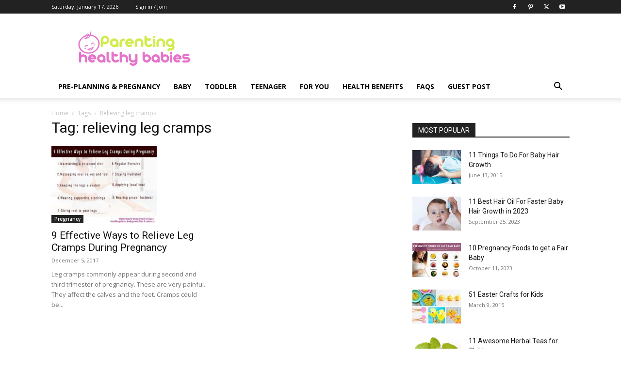

--- FILE ---
content_type: text/css; charset=utf-8
request_url: https://parentinghealthybabies.com/app/phb-data/cache/min/1/app/phb-data/plugins/wp-google-search/wgs.css?ver=1757054451
body_size: 409
content:
#content .wgs_wrapper table,#widget .wgs_wrapper table,.wgs_wrapper table{border:none;margin:auto;width:100%;border-collapse:initial}#content .wgs_wrapper tr td,#widget .wgs_wrapper tr td,.wgs_wrapper tr td{border:none;padding:0}.wgs_wrapper body,.wgs_wrapper input,.wgs_wrapper textarea{line-height:initial}.wgs_wrapper html,.wgs_wrapper body,.wgs_wrapper div,.wgs_wrapper span,.wgs_wrapper applet,.wgs_wrapper object,.wgs_wrapper iframe,.wgs_wrapper h1,.wgs_wrapper h2,.wgs_wrapper h3,.wgs_wrapper h4,.wgs_wrapper h5,.wgs_wrapper h6,.wgs_wrapper p,.wgs_wrapper blockquote,.wgs_wrapper pre,.wgs_wrapper a,.wgs_wrapper abbr,.wgs_wrapper acronym,.wgs_wrapper address,.wgs_wrapper big,.wgs_wrapper cite,.wgs_wrapper code,.wgs_wrapper del,.wgs_wrapper dfn,.wgs_wrapper em,.wgs_wrapper font,.wgs_wrapper ins,.wgs_wrapper kbd,.wgs_wrapper q,.wgs_wrapper s,.wgs_wrapper samp,.wgs_wrapper small,.wgs_wrapper strike,.wgs_wrapper strong,.wgs_wrapper sub,.wgs_wrapper sup,.wgs_wrapper tt,.wgs_wrapper var,.wgs_wrapper dl,.wgs_wrapper dt,.wgs_wrapper dd,.wgs_wrapper ol,.wgs_wrapper ul,.wgs_wrapper li,.wgs_wrapper fieldset,.wgs_wrapper form,.wgs_wrapper label,.wgs_wrapper legend,.wgs_wrapper table,.wgs_wrapper caption,.wgs_wrapper tbody,.wgs_wrapper tfoot,.wgs_wrapper thead,.wgs_wrapper tr,.wgs_wrapper th,.wgs_wrapper td{word-wrap:normal}#wgs_wrapper_id{margin-bottom:10px}.gsc-input{margin-left:3px!important;box-shadow:inherit!important}.gsc-search-box-tools .gsc-search-box .gsc-input{padding-right:0}.gsc-search-button input.gsc-search-button-v2,input.gsc-search-button-v2{padding:6px 10px}.gsc-control-cse{background-color:transparent!important;border:none!important;padding:0px!important}